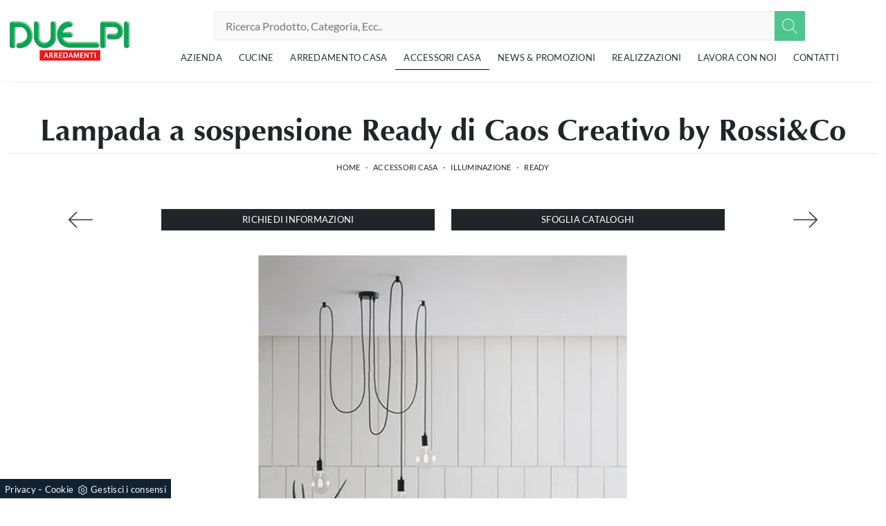

--- FILE ---
content_type: text/html; Charset=UTF-8
request_url: https://www.duepiarredamenti.it/accessori-casa/illuminazione/ready-caos-creativo-by-rossieco
body_size: 20625
content:
<!doctype HTML>
<html prefix="og: http://ogp.me/ns#" lang="it">
  <head>
    <meta charset="utf-8">
    <title>Lampada a sospensione Ready di Caos Creativo by Rossi&Co</title>
    <script type="application/ld+json">
{
 "@context": "http://schema.org",
 "@type": "BreadcrumbList",
 "itemListElement":
 [
  {
   "@type": "ListItem",
   "position": 1,
   "item":
   {
    "@id": "http://www.duepiarredamenti.it/accessori-casa",
    "name": "Accessori Casa"
    }
  },
  {
   "@type": "ListItem",
  "position": 2,
  "item":
   {
     "@id": "http://www.duepiarredamenti.it/accessori-casa/illuminazione",
     "name": "Illuminazione"
   }
  },
  {
   "@type": "ListItem",
  "position": 3,
  "item":
   {
     "@id": "http://www.duepiarredamenti.it/accessori-casa/illuminazione/ready-caos-creativo-by-rossieco",
     "name": "Ready"
   }
  }
 ]
}
</script>
    <meta name="description" content="Ecco la lampada moderna che fa per te! Il modello Ready è una tra le nostre lampade a sospensione di Caos Creativo by Rossi&Co.">
    <meta name="robots" content="index, follow">
    <meta name="viewport" content="width=device-width, initial-scale=1, shrink-to-fit=no">
    <link rel="canonical" href="https://www.duepiarredamenti.it/accessori-casa/illuminazione/ready-caos-creativo-by-rossieco">
    <meta property="og:title" content="Lampada a sospensione Ready di Caos Creativo by Rossi&Co">
    <meta property="og:type" content="website">
    <meta property="og:url" content="https://www.duepiarredamenti.it/accessori-casa/illuminazione/ready-caos-creativo-by-rossieco">
    <meta property="og:image" content="https://www.duepiarredamenti.it/img/400/accessori-casa-illuminazione-ready-caos-creativo-by-rossieco_Nit_1213926.webp">
    <meta property="og:description" content="Ecco la lampada moderna che fa per te! Il modello Ready è una tra le nostre lampade a sospensione di Caos Creativo by Rossi&Co.">

    <!-- INIZIO FAVICON E APPICON -->
    <link rel="apple-touch-icon" sizes="57x57" href="/400/imgs/favicon/apple-icon-57x57.png">
    <link rel="apple-touch-icon" sizes="60x60" href="/400/imgs/favicon/apple-icon-60x60.png">
    <link rel="apple-touch-icon" sizes="72x72" href="/400/imgs/favicon/apple-icon-72x72.png">
    <link rel="apple-touch-icon" sizes="76x76" href="/400/imgs/favicon/apple-icon-76x76.png">
    <link rel="apple-touch-icon" sizes="114x114" href="/400/imgs/favicon/apple-icon-114x114.png">
    <link rel="apple-touch-icon" sizes="120x120" href="/400/imgs/favicon/apple-icon-120x120.png">
    <link rel="apple-touch-icon" sizes="144x144" href="/400/imgs/favicon/apple-icon-144x144.png">
    <link rel="apple-touch-icon" sizes="152x152" href="/400/imgs/favicon/apple-icon-152x152.png">
    <link rel="apple-touch-icon" sizes="180x180" href="/400/imgs/favicon/apple-icon-180x180.png">
    <link rel="icon" type="image/png" sizes="192x192"  href="/400/imgs/favicon/android-icon-192x192.png">
    <link rel="icon" type="image/png" sizes="32x32" href="/400/imgs/favicon/favicon-32x32.png">
    <link rel="icon" type="image/png" sizes="96x96" href="/400/imgs/favicon/favicon-96x96.png">
    <link rel="icon" type="image/png" sizes="16x16" href="/400/imgs/favicon/favicon-16x16.png">
    <link rel="manifest" href="/400/imgs/favicon/manifest.json">
    <meta name="msapplication-TileColor" content="#ffffff">
    <meta name="msapplication-TileImage" content="/400/imgs/favicon/ms-icon-144x144.png">
    <meta name="theme-color" content="#ffffff">
    <!-- FINE FAVICON E APPICON -->
    
    <link rel="stylesheet" href="/@/js-css/css/b5/bootstrap.min.css">
    <link rel="stylesheet" href="/@/js-css/css/swiper.min.css">
    <link rel="preload" as="style" href="/@/js-css/css/b5/bootstrap.min.css">
    <link rel="preload" as="style" href="/@/js-css/css/swiper.min.css">

    <style>@font-face {   font-family: "Montserrat";   src: url("/@/fonts/optima/optima-bold.eot?#iefix") format("embedded-opentype"), url("/@/fonts/optima/optima-bold.woff") format("woff"), url("/@/fonts/optima/optima-bold.ttf") format("truetype");   font-style: normal;   font-weight: 600;   font-display: swap; } @font-face {   font-family: "Montserrat";   src: url("/@/fonts/optima/optima-bold.eot?#iefix") format("embedded-opentype"), url("/@/fonts/optima/optima-bold.woff") format("woff"), url("/@/fonts/optima/optima-bold.ttf") format("truetype");   font-style: normal;   font-weight: 700;   font-display: swap; } @font-face {   font-family: "Lato";   src: url("/@/fonts/lato/lato-light.ttf") format("truetype");   font-style: normal;   font-weight: 300;   font-display: swap; } @font-face {   font-family: "Lato";   src: url("/@/fonts/lato/lato-regular.ttf") format("truetype");   font-style: normal;   font-weight: 400;   font-display: swap; } @font-face {   font-family: "Lato";   src: url("/@/fonts/lato/lato-bold.ttf") format("truetype");   font-style: normal;   font-weight: 700;   font-display: swap; }  html, body {   width: 100%;   /* height: 100%; */   font-family: 'Lato', sans-serif;   font-weight: 400;   letter-spacing: .25px;   font-size: 16px; }  body {   max-width: 1920px;   margin: 0px auto; } .col-sm-6, .col-md-4 {position:relative; overflow:hidden;} .btn.btn-block.btn-dark {position: absolute; bottom: 0; right: 12px; background-color: #02aa55; transition: all .3s linear;} .btn.btn-block.btn-dark:hover {background-color: #1c1f23 !important; right: 12px !important;}  .navbar-light .navbar-toggler {   border: 0;   border-radius: 0; } h1,h2,h3,h4,h5{    font-family: 'Montserrat', sans-serif;   font-weight: 700; } /*h1, .h1 {font-size:3.5rem;line-height:3.75rem;} h2, .h2 {font-size:2.25rem;line-height:2.75rem;} h3, .h3 {font-size:2rem;line-height:2.5rem;} h4, .h4 {font-size:1.5rem;line-height:2rem;} h5, .h5 {font-size:1rem;line-height:1.5rem;}*/  @media (min-width: 320px) {     h1, .h1 {font-size:1.75rem!important;line-height:2rem!important;}   h2, .h2 {font-size:1.25rem;line-height:1.5rem;}   h3, .h3 {font-size:1rem;line-height:1.25rem;}   h4, .h4 {font-size:.9rem;line-height:1.1rem;}   h5, .h5 {font-size:.75rem;line-height:1rem;} } /* Medium devices (tablets, 768px and up) The navbar toggle appears at this breakpoint */ @media (min-width: 768px) {     h1, .h1 {font-size:2.25rem!important;line-height:2.5rem!important;}   h2, .h2 {font-size:1.75rem;line-height:2rem;}   h3, .h3 {font-size:1.5rem;line-height:1.75rem;}   h4, .h4 {font-size:1.25rem;line-height:1.5rem;}   h5, .h5 {font-size:1rem;line-height:1.25rem;} } @media (min-width: 992px) {       h1, .h1 {font-size:2.75rem!important;line-height:3rem!important;}   h2, .h2 {font-size:2rem;line-height:2.25rem;}   h3, .h3 {font-size:1.75rem;line-height:2rem;}   h4, .h4 {font-size:1.5rem;line-height:1.75rem;}   h5, .h5 {font-size:1rem;line-height:1.25rem;} } /* Large devices (desktops, 992px and up) */ @media (min-width: 1600px) {    h1, .h1 {font-size:3rem!important;line-height:3.25rem!important;}   h2, .h2 {font-size:2rem;line-height:2.25rem;}   h3, .h3 {font-size:1.75rem;line-height:2rem;}   h4, .h4 {font-size:1.5rem;line-height:1.75rem;}   h5, .h5 {font-size:1.25rem;line-height:1.5rem;} } .navbar-brand{padding:0;}  p {   color: #293133;   font-weight: 300; }  p a, a {   color: #000;   text-decoration: none; }  .btn {   border-radius: 0;   border: 0;   font-size: 13px;   text-transform: uppercase; }  .bg-light {   background-color: #f5f5f5 !important; }  .nav-logo img {   max-width: 120px; }  .navbar-nav li {   text-align: center; }  @media screen and (min-width: 768px) {   .navbar-nav li {     text-align: left;   } }  .navbar-nav li a {   padding: 10px;   border-bottom: 1px solid rgba(0, 0, 0, 0.15);   display: block;   color: #293133 !important;   font-size: 13px;   text-decoration: none;   text-transform: uppercase; }  @media screen and (min-width: 768px) {   .navbar-nav li a {     padding: 7px 10px;     text-align: left;     border-bottom: 1px solid transparent;   } }  @media screen and (max-width: 768px) {   .navbar-nav li a {     font-weight: 600;     text-align:left;   }   .navbar-nav li .dropdown-menu a {     font-weight: 500;     text-align:left;     padding-left:30px;   }  }  .navbar-nav li.menu_attivo .nav-link, .navbar-nav li .nav-link:hover {   border-bottom: 1px solid #000; }  .navbar-nav li :hover .nav-link {   color: #ddd !important; }  @media screen and (min-width: 768px) {   .navbar-nav li :hover .nav-link {     background-color: #222;     color: #fff;   } }  .dropdown .dropdown-menu {   display: none; }  .dropdown-toggle::after {   display: none; }  .dropdown:hover .dropdown-menu {   display: block; } .dropdown-menu{ border-radius: 0px; margin-top: -1px; } .navbar-nav .dropdown-menu{  padding: 0px;  }  /* .dropdown-menu { position: absolute !important; top: 90%; padding: 0 0; left: 50%; -webkit-transform: translateX(-50%); transform: translateX(-50%); border-radius: 0; width: 100%; min-width: 220px; border: 0px solid rgba(0, 0, 0, 0.15) !important; }  .dropdown-menu a { padding: 5px 10px !important; display: block; text-align: center !important; border-bottom: 1px solid rgba(0, 0, 0, 0.15) !important; }  .dropdown-menu a:last-child { border-bottom: 0; } */ .navbar-right_tag {   list-style: none;   margin: 0;   padding: 0; }  @media screen and (min-width: 768px) {   .navbar-right_tag {     -webkit-box-orient: horizontal;     -webkit-box-direction: normal;     -ms-flex-direction: row;     flex-direction: row;     display: -webkit-inline-box;     display: -ms-inline-flexbox;     display: inline-flex;   } }  .navbar-right_tag li {   display: block;   padding-left: 0;   padding-right: 15px;   position: relative; }  .navbar-right_tag li span {   display: block;   color: #293133;   font-size: 13px;   text-decoration: none;   text-transform: uppercase;   padding: 10px;   cursor: pointer;   cursor: hand; }  .navbar-right_tag li.dropdown_tag {   border: 1px solid #222;   padding: 10px;   text-align: center;   margin-bottom: 15px; }  @media screen and (min-width: 768px) {   .navbar-right_tag li.dropdown_tag {     padding: 0px;     text-align: left;     margin-bottom: 0;     border: 0;     border-bottom: 1px solid #222;     margin-right: 15px;   } }  .navbar-right_tag li.dropdown_tag:hover {   background-color: #222; }  .navbar-right_tag li.dropdown_tag:hover span {   color: #fff; }  .navbar-right_tag li .dropdown-menu_tag {   position: absolute;   top: 100%;   left: 50%;   -webkit-transform: translateX(-50%);   transform: translateX(-50%);   list-style: none;   margin: 0px;   padding: 0px;   display: none;   z-index: 999;   width: 100%;   min-width: 200px;   border-top: 1px solid #222; }  .navbar-right_tag li .dropdown-menu_tag li {   border: 1px solid #222;   margin-right: 0px;   padding-right: 0; }  @media screen and (min-width: 768px) {   .navbar-right_tag li .dropdown-menu_tag li {     border: 0;     border-bottom: 1px solid #222;     margin-right: 0px;     padding-right: 0;   } }  .navbar-right_tag li .dropdown-menu_tag li a {   background-color: #efefef;   padding: 5px 10px;   text-align: center; }  .navbar-right_tag li .dropdown-menu_tag li a.tag_attivo {   color: #fff !important;   background-color: #010101; }  .navbar-right_tag li:hover ul {   display: block; }  .page_nav {   display: -ms-flexbox;   display: -webkit-box;   display: flex;   padding-left: 0;   list-style: none;   border-radius: .25rem;   -ms-flex-pack: end !important;   -webkit-box-pack: end !important;   justify-content: flex-end !important; }  .page_nav li a {   position: relative;   display: inline-block;   background-color: #fff;   padding: 5px 10px;   text-align: center;   color: #222;   border: 1px solid rgba(0, 0, 0, 0.15);   font-size: 13px;   text-decoration: none;   margin-right: 5px; }  .page_nav li a.pag_attivo {   color: #fff;   background-color: #222;   border-color: #222 !important; }  .tag-dinamico .dropdown-menu_tag {   list-style: none;   -ms-flex-wrap: wrap;   flex-wrap: wrap;   margin: 0;   padding: 0;   -webkit-box-orient: horizontal;   -webkit-box-direction: normal;   -ms-flex-direction: row;   flex-direction: row;   display: -webkit-inline-box;   display: -ms-inline-flexbox;   display: inline-flex;   vertical-align: middle;   -ms-flex-align: center !important;   -webkit-box-align: center !important;   align-items: center !important;   -ms-flex-pack: center !important;   -webkit-box-pack: center !important;   justify-content: center !important;   margin-bottom: 15px;   padding-left: 0 !important;   padding-right: 0 !important;   border: 0;   border-bottom: solid 1px rgba(255, 255, 255, 0.5);   color: #bbbcba; }  .tag-dinamico .dropdown-menu_tag li {   margin-left: 0px;   margin-right: 0px;   margin-bottom: 15px; }  @media screen and (min-width: 768px) {   .tag-dinamico .dropdown-menu_tag li {     margin-left: 15px;     margin-right: 15px;   } }  .tag-dinamico .dropdown-menu_tag li a {   background-color: #010101;   border: 0px;   color: #fff !important;   font-size: 13px;   padding: 10px 10px;   display: block;   font-weight: 600;   text-transform: uppercase;   text-align: center;   text-decoration: none; }  .tag-dinamico .dropdown-menu_tag li a.tag_attivo {   color: #010101;   background-color: #fff; }  .container {   max-width: 1320px; }  .swiper-home {   position: relative;   width: 100%; }  .swiper-home .swiper-slide {   height: calc(100vh - 126px);   max-height: 1080px; }  .swiper-home .swiper-slide figure {   width: 100%;   height: 100%;   position: relative;   overflow: hidden; }  .swiper-home .swiper-slide figure img {   position: absolute;   left: 50%;   top: 50%;   -webkit-transform: translate(-50%, -50%);   transform: translate(-50%, -50%);   width: 100%;   height: 100%;   -o-object-fit: cover;   object-fit: cover; }  .swiper-home .swiper-slide .container {   position: absolute;   left: 50%;   bottom: 100px;   -webkit-transform: translateX(-50%);   transform: translateX(-50%);   color: #fff; }  .swiper-home .swiper-slide .container::after {   position: absolute;   left: 0px;   bottom: 0px;   width: 1px;   height: 100%;   background-color: #fff;   content: ""; }  .swiper-home .swiper-slide .container h1 {   color: #fff;   font-size: 3vw;   text-transform: none;   font-weight: 500;   margin-bottom: 0px;   line-height: 1;   padding: 0px 20px; }  @media screen and (min-width: 768px) {   .swiper-home .swiper-slide .container h1 {     padding: 0px 20px;   } }  @media screen and (min-width: 1600px) {   .swiper-home .swiper-slide .container h1 {     font-size: 50px;     padding: 0px 0px;   } }  .swiper-home .swiper-slide .container p {   color: rgba(255, 255, 255, 0.8);   font-size: 2vw;   padding: 0px 20px; }  @media screen and (min-width: 768px) {   .swiper-home .swiper-slide .container p {     padding: 0px 20px;   } }  @media screen and (min-width: 1600px) {   .swiper-home .swiper-slide .container p {     font-size: 13px;     padding: 0px 0px;   } }  .swiper-home .container-pag {   position: absolute;   width: calc(100% - 95px);   max-width: 1300px;   padding: 0px;   margin: 0px;   z-index: 2;   bottom: 50px;   left: 50%;   -webkit-transform: translateX(-50%);   transform: translateX(-50%); }  .swiper-home .container-pag .swiper-pagination {   bottom: 10%;   height: 10px;   right: 0px;   text-align: right; }  .swiper-home .container-pag .swiper-pagination .swiper-pagination-bullet {   margin: 0px 10px 0px 0px !important;   width: 10px;   height: 10px;   border-radius: 0px;   background: #fff;   opacity: 0.6;   -webkit-transition: all 0.3s ease-in-out;   transition: all 0.3s ease-in-out; }  .swiper-home .container-pag .swiper-pagination .swiper-pagination-bullet-active {   opacity: 1; }  .breadcrumb {   background-color: transparent;   padding: .75rem 1rem;   font-size: 12px;   font-weight:400;   display: block;   text-align:center; } .breadcrumb a {display: inline-block;}  @media screen and (min-width: 768px) {   .breadcrumb {     font-size: 11px;   } } @media screen and (max-width: 768px) {   .breadcrumb {     text-align:center;   } }  .breadcrumb span {   color: #000; }  .breadcrumb a {   text-transform: uppercase;   text-decoration: none;   padding-left: 5px;   margin-right: 5px;   color: #222; }  .breadcrumb a:hover {   color: #222; }  figure {   position: relative;   display: block;   overflow: hidden;   margin-bottom: 0px; }  figure figcaption {   position: absolute;   width: 100%;   background: transparent;   text-align: center;   top: 50%;   -webkit-transform: translateY(-50%);   transform: translateY(-50%);   text-transform: uppercase;   font-size: 20px;   font-weight: 500;   left: 0px;   bottom: auto;   padding: 0px 50px;   line-height: 4rem;   z-index: 2;   color: #fff; }  @media screen and (min-width: 768px) {   figure figcaption {     font-size: 30px;     padding: 0px 0px;   } }  figure figcaption h6 {   opacity: 0;   -webkit-transition: all 3s ease-out;   transition: all 3s ease-out; }  figure img {   -webkit-transform: scale(1.03);   transform: scale(1.03);   -webkit-transition: all 3s ease-out;   transition: all 3s ease-out; }  figure:hover img {   -webkit-transform: scale(1.1);   transform: scale(1.1); }  figure:hover h6 {   opacity: 1; }  figure:after {   content: "";   position: absolute;   left: 0px;   top: 0px;   width: 100%;   height: 100%;   background: rgba(41, 49, 51, 0.1);   pointer-events: none;   -webkit-transition: all 0.6s ease-in-out;   transition: all 0.6s ease-in-out;   z-index: 0; }  figure:hover:after {   background: rgba(41, 49, 51, 0.6); } figure.catalogo:after {   background: none; }  .px-100 {   padding: 0px 15px; }  @media screen and (min-width: 768px) {   .px-100 {     padding: 0px 20px;   } }  @media screen and (min-width: 1600px) {   .px-100 {     padding: 0px 100px;   } }  p {   margin-bottom: 0; } /* .container-partner {   overflow: hidden;   position: relative; }  .content-partner {   position: relative; }  .content-partner .swiper-container {   overflow: visible;   width: 100%; }  .content-partner .swiper-container .swiper-slide {   width: 200px !important; }  .apri-menu {   min-height: 110px; }  .apri-menu a {   display: block;   min-width: 60px;   line-height: 90px;   text-align: center; }  .apri-menu img {   text-align: center;   display: inline-block;   vertical-align: middle;   max-height: 85px;   max-width: 90%;   -webkit-filter: grayscale(100%);   filter: grayscale(100%); }  .apri-menu .menu-partner {   position: absolute;   z-index: 14;   background: #f1f2f3;   top: 0;   left: 50%;   -webkit-transform: translate(-50%);   transform: translate(-50%);   display: none;   padding: 10px;   width: 100%; }  .apri-menu .menu-partner li {   list-style: none;   color: rgba(0, 0, 0, 0.5);   -webkit-transition: 0.3s linear;   transition: 0.3s linear;   padding-top: 5px;   padding-bottom: 5px;   border-bottom: solid 1px #eee; }  .apri-menu .menu-partner li a {   line-height: normal;   color: rgba(0, 0, 0, 0.5); }  .apri-menu:hover .menu-partner {   display: block; } */ .prec-suc {  /* position: absolute;   top: 50%;   -webkit-transform: translateY(-50%);   transform: translateY(-50%);*/   width: 25px;   /*left: 0px;*/   height: auto; }  @media screen and (min-width: 768px) {   .prec-suc {     width: 35px;     /*left: 35px;*/   } }  .prec-suc.prec-suc1 {    /*left: unset;  right: 0px;*/ }  @media screen and (min-width: 768px) {   .prec-suc.prec-suc1 {     /*right: 35px;*/   } }  footer {   /*background: url(/1042/imgs/bg-foot.webp) no-repeat center center;   background-size: cover;  */ } footer .container-fluid {   /*background: rgb(255,255,255);   background: linear-gradient(0deg, rgba(255,255,255,0.9) 50%, rgba(255,255,255,1) 100%); */ }  footer .container-fluid h3 {   font-size: 15px;   text-transform: uppercase;   font-weight: 700;   line-height: 2rem;   color: #757575;  }  footer .container-fluid p {   font-size: 14px;   line-height: 21px;   font-weight: 400;   color: #757575;  }  footer .container-fluid a {   display: block;   text-decoration: none;   color: #757575;   font-size: 14px;   line-height: 21px;   font-weight: 400; }  footer .container-fluid a:hover {   color: #000; } .bg-gradient{   background: rgb(235,235,235);   background: linear-gradient(0deg, rgba(235,235,235,1) 0%, rgba(255,255,255,1) 49%, rgba(235,235,235,1) 100%);  } .form-control {   border: 0;   border-radius: 0;   border-bottom: 1px solid rgba(0, 0, 0, 0.5);   background-color: transparent; }  .form-control:focus {   color: #495057;   background-color: transparent;   border-bottom: 1px solid black;   outline: 0;   -webkit-box-shadow: none;   box-shadow: none; }  .form-control::-webkit-input-placeholder {   /* Chrome/Opera/Safari */   color: rgba(0, 0, 0, 0.5);   text-transform: uppercase;   font-size: 10px; }  .form-control::-moz-placeholder {   /* Firefox 19+ */   color: rgba(0, 0, 0, 0.5);   text-transform: uppercase;   font-size: 10px; }  .form-control :-ms-input-placeholder {   /* IE 10+ */   color: rgba(0, 0, 0, 0.5);   text-transform: uppercase;   font-size: 10px; }  .form-control:-moz-placeholder {   /* Firefox 18- */   color: rgba(0, 0, 0, 0.5);   text-transform: uppercase;   font-size: 10px; }  select.form-control {   color: rgba(0, 0, 0, 0.5);   text-transform: uppercase;   font-size: 10px;   min-height: 38px; } /* Icon 1 */ .animated-icon1, .animated-icon2, .animated-icon3 { width: 30px; height: 20px; position: relative; margin: 0px; -webkit-transform: rotate(0deg);-moz-transform: rotate(0deg);-o-transform: rotate(0deg);transform: rotate(0deg);-webkit-transition: .5s ease-in-out;-moz-transition: .5s ease-in-out;-o-transition: .5s ease-in-out;transition: .5s ease-in-out;cursor: pointer;} .animated-icon1 span, .animated-icon2 span, .animated-icon3 span {display: block;position: absolute;height: 3px;width: 100%;border-radius: 9px;opacity: 1;left: 0;-webkit-transform: rotate(0deg);-moz-transform: rotate(0deg);-o-transform: rotate(0deg);transform: rotate(0deg);-webkit-transition: .25s ease-in-out;-moz-transition: .25s ease-in-out;-o-transition: .25s ease-in-out;transition: .25s ease-in-out;} .animated-icon1 span {background: #293133;} .animated-icon1 span:nth-child(1) {top: 0px;} .animated-icon1 span:nth-child(2) {top: 10px;} .animated-icon1 span:nth-child(3) {top: 20px;} .animated-icon1.open span:nth-child(1) {top: 11px;-webkit-transform: rotate(135deg);-moz-transform: rotate(135deg);-o-transform: rotate(135deg);transform: rotate(135deg);} .animated-icon1.open span:nth-child(2) {opacity: 0;left: -60px;} .animated-icon1.open span:nth-child(3) {top: 11px;-webkit-transform: rotate(-135deg);-moz-transform: rotate(-135deg);-o-transform: rotate(-135deg);transform: rotate(-135deg);}  .go-top {  position: fixed;  right: 10px;  bottom: 10px;  color: #FFF !important;  background-color: #293133;  z-index: 999;  padding: 10px 16px;  display: block;} .go-top:hover {  color: #FFF !important;  background-color: #333!important;   }  /* MODULO PARTNER GRIGLIA / .line {border: solid 1px #f6f7f8; max-width: 1210px; margin: 0 auto; margin-top: 10px;} .partner{display: block; padding: 0;} .partner li{list-style: none; color: rgba(0,0,0,.5); transition: .3s linear; padding-top: 5px; padding-bottom: 5px; border-bottom: solid 1px #eee;} .partner li:hover{color: rgba(0,0,0,.9);} .partner-row {min-height: 150px;} .max-logo-partner {max-height: 90px;} .menu-partner {position: absolute; z-index: 14; background: #f1f2f3; top: 0; left: -15px; display: none; padding: 10px; width: 120%;} .apri-menu:hover .menu-partner{display: block!important;} .d-none-0 {display: none;} .apri-menu {border: solid 1px #eee; min-height: 110px;}  .apri-menu a{display: block; min-width: 60px; line-height: 90px; text-align: center;} .apri-menu img{text-align: center; display: inline-block !important; vertical-align: middle;} .partner a{line-height: normal;} /* FINE MODULO PARTNER GRIGLIA */   .navbar-expand-xl .navbar-nav .nav-link {   padding-right: .75rem;   padding-left: .75rem; }    /* RICERCA */  .cerca_navbar {   margin-top: 0px;  z-index: 100;  width: 855px;  } .cerca_navbar .fa-search {  line-height: 0;  padding: 12px 22px;  background-color: #4dc58c;  color: #fff;} #search-box {  width: calc(100% - 45px)!important;  border-radius: 0!important;  text-align: left!important;} #search-box2 {  width: calc(100% - 45px)!important;  border-radius: 0!important;  text-align: left!important;} .fa-search {background-image: url('/@/js-css/svg/search-w.svg'); background-repeat: no-repeat; background-position: center; background-size: 22px;} .fa-times {background-image: url('/@/js-css/svg/close-w.svg') !important;} .searchResult {top: 100%!important;}  @media(max-width: 991px){   .cerca_navbar {     margin-top: 0px!important;     width: 100%;   } } @media(max-width: 767px){   .swiper-home .swiper-slide {     height: calc(60vh - 126px);   }   .swiper-home .swiper-slide figure:after {     background: rgba(41, 49, 51, 0.1);   }   .swiper-home .swiper-slide h5{     display:none;   } }  .nav-link svg {width: 18px; height: 18px;}  .ricerchina {margin-top: -4px;} .risultatiDestra li a p { font-size: .9rem!important; font-style: normal!important; padding: .5rem .25rem!important;} .risultatiSinistra li a { font-size: 1rem!important; } /*.bg-gradient-2{   background: rgb(255,255,255);   background: linear-gradient(0deg, rgb(255, 255, 255) 0%, #4dc58c 200%);  }*/   ::-webkit-scrollbar-thumb:hover {   background: rgba(0,0,0,0.8)!important;  }  .hs-nav {box-shadow: 0 0 10px -8px #333; transition: top 0.3s; }  .btnh {border-radius: 4px; border: 0.5px solid gray; color: #222 !important; display: inline-block; margin: 0 0.25em; overflow: hidden; padding: 24px 38px 24px 16px; position: relative; text-decoration: none; line-height: 1; border-radius: 0;} .btnh .btn-content {font-weight: 300; font-size: 1em; line-height: 1.2; padding: 0 26px; position: relative; right: 0; transition: right 300ms ease; display: block; text-align: left;} .btnh .icon {border-left: 1px solid #eee; position: absolute; right: 0; text-align: center; top: 50%; transition: all 300ms ease; transform: translateY(-50%); width: 40px; height: 70%;} .btnh .icon i {position: relative; top: 75%; transform: translateY(-50%); font-size: 30px; display: block; width: 100%; height: 100%;} .fa-angle-right::before {content: ""; background: url('/@/js-css/svg/right-arrow.svg'); width: 25px; height: 25px; display: block; background-size: cover; background-position: center; background-repeat: no-repeat; margin: 0 auto;} .btnh:hover .btn-content {right: 100%;} .btnh:hover .icon {border-left: 0; font-size: 1.8em; width: 100%;}                 </style>
    <style></style>
    <style>@media(min-width: 1600px){  .risultatiDestra li {width: 33.33333%!important; max-width: 33.33333%!important;}}/* Inizio CSS Footer */.go-top {background: rgb(238,238,238); box-shadow: 1px 1.73px 12px 0 rgba(0,0,0,.14),1px 1.73px 3px 0 rgba(0,0,0,.12); transition: all 1s ease; bottom: 15px; right: 20px; display: none; position: fixed;padding: 10px 12px;text-align: center; z-index: 100;}.go-top:hover{background-color:#75787e!important;}.go-top svg {width: 20px; margin-top: -5px; height: 20px; transition: all .8s linear; fill: #75787e;}.go-top:hover svg {fill: #f8f8f8;}/* Fine CSS Footer*/.credit img{height:22px;padding-bottom:2px;}.credit p{color:black;display:inline;font-size:14px;}.credit{margin:auto;display:block;}.grecaptcha-badge {display: none!important;}.smallTerms {font-size: 13px!important;}</style>

  <script src="/@/essentials/gtm-library.js"></script>
<script src="/@/essentials/essential.js"></script>
<script src="/@/essentials/facebookv1.js"></script>

<!-- script head -->
<script>
function okEssentialGTM() {
  const gAdsContainer = '##_gtm_container##',
        gAdsInitUrl = '##_gtm_init_config_url##',
        gAdsEveryPageContainer = '',
        gAdsTksPageContainer = '';

  if (gAdsContainer && gAdsInitUrl) {
//    gtmInit(gAdsInitUrl, gAdsContainer);
    gtmEveryPageContainer && gtmEveryPage(gAdsEveryPageContainer);
    gtmTksPageContainer && gtmThankTouPage(gAdsTksPageContainer);
  }
}

function okEssentialFb() {
  const fbPixelCode = '',
        fbPixelUrl = '';

  if (fbPixelCode && fbPixelUrl) {
    pixel(fbPixelCode, fbPixelUrl);
  }

}

function allowADV() {}

function allowConfort() {}

function allowAnal() {
  okEssentialGTM();
  okEssentialFb();
}

window.addEventListener('DOMContentLoaded', function () {
  const cookiePrelude = getCookie("CookieConsent"),
    ifAdv = cookiePrelude ? cookiePrelude.includes("adv") : true,
    ifConfort = cookiePrelude ? cookiePrelude.includes("confort") : true,
    ifAnal = cookiePrelude ? cookiePrelude.includes("performance") : true;

  !ifAdv && allowADV();
  !ifConfort && allowConfort();
  !ifAnal && allowAnal();

  // overlay on contact form submit
  holdOnOnSubmit();
})
</script>
<!-- fine script head -->
</head>	
  <body id="back-top">
    <script src="/@/js-css/js/swiper.min.js"></script>

    <!-- header con logo -->
    <header class="hs-nav sticky-top bg-white px-0">
      <nav class="navbar navbar-expand-xl">
        <div class="container">
          <a class="navbar-brand" href="/"><img src="/400/imgs/logo.webp" width="177" height="60" alt="Due Pi Forniture D'Interni S.r.l."></a>

          <!-- Toggler/collapsibe Button -->
          <button class="navbar-toggler first-button" type="button" data-bs-toggle="collapse" data-bs-target="#collapsibleNavbar" aria-controls="collapsibleNavbar" aria-expanded="false" aria-label="Toggle navigation">            
            <div class="animated-icon1"><span></span><span></span><span></span></div>
          </button>

          <!-- Navbar links -->
          <div class="collapse navbar-collapse" id="collapsibleNavbar">
            <div class="row justify-content-center">
              <div class="col-xl-auto col-12 position-relative my-2">
                <style>
.searchResult::-webkit-scrollbar{width:5px}.searchResult::-webkit-scrollbar-track{box-shadow:inset 0 0 5px grey;border-radius:10px}.searchResult::-webkit-scrollbar-thumb{background:#999;border-radius:10px}.searchResult::-webkit-scrollbar-thumb:hover{background:#333}#search-box{width:calc(100% - 41px);padding:8px 15px;text-align:right;border:solid 1.5px #f2f2f2;outline:0!important;border-top-left-radius:20px;border-bottom-left-radius:20px;background-color:#f8f8f8}.cerca-menu{position:relative}.searchResult{position:relative;background-color:#fff;border-top:.1rem solid #eff1f3;text-transform:uppercase;overflow:auto;padding-bottom:1rem;padding:1rem;position:absolute;left:1rem;right:1rem;top:calc(100% - 5rem);-webkit-box-shadow:0 .2rem .75rem rgba(26,42,52,.25);box-shadow:0 .2rem .75rem rgba(26,42,52,.25);display:-webkit-box;display:-ms-flexbox;display:flex!important;-webkit-box-orient:horizontal;-webkit-box-direction:normal;-ms-flex-direction:row;flex-direction:row;height:calc(-6.6rem + 100vh);box-sizing:border-box;max-height:550px!important;z-index:10000!important;background-color:#fff!important}.risultatiSinistra{padding:0;display:-webkit-box;display:-ms-flexbox;display:flex;margin:0;-webkit-box-orient:vertical;-webkit-box-direction:normal;-ms-flex-direction:column;flex-direction:column;-webkit-box-flex:1;-ms-flex-positive:1;flex-grow:1;min-width:30%;box-sizing:border-box;overflow-y:scroll}.risultatiDestra{padding:0;display:flex;margin:0;-webkit-box-orient:horizontal;-webkit-box-direction:normal;-ms-flex-direction:row;flex-direction:row;-ms-flex-wrap:wrap;flex-wrap:wrap;-webkit-box-flex:1;-ms-flex-positive:1;flex-grow:1;position:relative;margin-left:0;border-top:none;border-left:.1rem solid #eff1f3;padding-left:1rem;margin-left:1rem;padding-top:0;box-sizing:border-box;overflow-y:scroll}.risultatiDestra li,.risultatiSinistra li{list-style:none;box-sizing:border-box}.risultatiSinistra li a{background-color:transparent;outline-offset:.1rem;color:inherit;text-decoration:none;font-weight:700;display:block;font-size:1.2rem;color:#a5adb8;padding:1rem 3rem 1rem .5rem;-webkit-transition:all 250ms ease;-o-transition:all 250ms ease;transition:all 250ms ease;box-sizing:border-box}.risultatiSinistra li a:hover{color:#62707f;background-color:#eff1f3}.risultatiDestra li{padding:1rem;border-right:.1rem solid #eff1f3;border-bottom:.1rem solid #eff1f3;-webkit-box-flex:1;-ms-flex-positive:1;flex-grow:1;width:25%;max-width:25%}.risultatiDestra li a{background-color:transparent;outline-offset:.1rem;color:inherit;text-decoration:none;box-sizing:border-box}.risultatiDestra li a:hover{color:#007dbc}.risultatiDestra li a img{width:100%;box-sizing:border-box}.risultatiDestra li a p{display:block;text-align:center;width:100%;font-style:italic;padding:1.5rem;font-size:1.1rem;line-height:1.2;box-sizing:border-box}@media(max-width:1599px){.risultatiDestra li{width:33.33333%;max-width:33.33333%}}@media(max-width:1220px){.searchResult{top:calc(100% - 10rem)}}@media(max-width:1199px){.risultatiSinistra{display: none!important;}.risultatiDestra{min-width:100%}.searchResult{display:block!important}.risultatiDestra{border:none!important;padding:0!important;margin:0!important}}@media(max-width:991px){.risultatiDestra li{width:50%;max-width:50%}.risultatiDestra li a p{font-size:.9rem;padding:.5rem}.risultatiSinistra li a{font-size:14px}.risultatiDestra li a p{font-size:13px}}@media(max-width:767px){.searchResult{top:calc(100%)}}.searchResult:empty{display:none!important}
</style>
<script async defer src="/@/ajax.js"></script>
<script>
var loader = setInterval(function () {
    if (document.readyState !== "complete") return;
    clearInterval(loader);
	var timeOut;
    const ricercona = document.querySelector('input[id="search-box"]');
    ricercona.addEventListener('input', function () {
      document.querySelector(".cerca_navbar .fa-search").classList.add("fa-times");
      document.querySelector(".cerca_navbar .fa-search").setAttribute("onclick", "ripristino();");
      if (document.querySelector('input[id="search-box"]').value.length === 0) {
        document.querySelector(".fa-times").setAttribute("onclick", "");
        document.querySelector(".fa-times").classList.remove("fa-times");
        document.querySelector(".searchResult").setAttribute("style", "display: none!important");
      } else if (document.querySelector('input[id="search-box"]').value.length > 2 ){
		  if(timeOut) {
			  clearTimeout(timeOut);
			  timeOut = null;
		  }
		  timeOut = setTimeout(function (){
			  var risposta = ajaxhttp("GET", "/core/elastic_cerca.asp?lingua=it&keyword=" + document.querySelector('input[id="search-box"]').value);
			  if (risposta.length === 0 ){
			  }else{
				  if(window.innerWidth < 1200) document.querySelector(".searchResult").setAttribute("style", "display: block!important");
				  else document.querySelector(".searchResult").setAttribute("style", "display: flex!important");
				  document.querySelector(".searchResult").innerHTML = risposta;
			  }
		  }, 500);
	  }
	});
  }, 300);
function ripristino() {
	document.querySelector('input[id="search-box"]').value = '';
	document.querySelector(".fa-times").setAttribute("onclick", "");
	document.querySelector(".fa-times").classList.remove("fa-times");
	document.querySelector('.searchResult').setAttribute("style", "display: none!important");
};
</script>

<div class="cerca_navbar">
  <input type="text" id="search-box" placeholder="Ricerca Prodotto, Categoria, Ecc.." autocomplete="off" /><i class="fa fa-search" aria-hidden="true"></i>
  <div class="searchResult"></div>
</div>

              </div>
              <div class="col-xl-auto col-12 mb-2">
                <ul class="navbar-nav"><li class="nav-item dropdown"><a href="/azienda" title="Azienda" class="nav-link dropdown-toggle" id="navbarDropdownMenuLink" aria-haspopup="true" aria-expanded="false">Azienda</a>
<div class="dropdown-menu" aria-labelledby="navbarDropdownMenuLink">
<a class="dropdown-item" href="/azienda/servizi" title="I nostri Servizi">Servizi</a>
<a class="dropdown-item" href="/#partner" title="I nostri partner">I nostri Partner</a>
<a class="dropdown-item" href="/cataloghi" title="Cataloghi">Cataloghi</a>
</div>
</li><li class="nav-item dropdown"><a href="/cucine" title="Cucine" class="nav-link dropdown-toggle" id="navbarDropdownMenuLink" aria-haspopup="true" aria-expanded="false">Cucine</a>    <div class="dropdown-menu" aria-labelledby="navbarDropdownMenuLink"><a  rel="nofollow" class="dropdown-item" href="/cucine/cucine-moderne" title="Cucine Moderne">Cucine Moderne</a> <a  rel="nofollow" class="dropdown-item" href="/cucine/cucine-classiche" title="Cucine Classiche">Cucine Classiche</a> <a  rel="nofollow" class="dropdown-item" href="/cucine/cucine-su-misura" title="Cucine su misura">Cucine su misura</a> <a  rel="nofollow" class="dropdown-item" href="/cucine/cucine-in-muratura" title="Cucine in Muratura">Cucine in Muratura</a> </div></li><li class="nav-item dropdown"><a href="/arredamento-casa" title="Arredamento Casa" class="nav-link dropdown-toggle" id="navbarDropdownMenuLink" aria-haspopup="true" aria-expanded="false">Arredamento Casa</a>    <div class="dropdown-menu" aria-labelledby="navbarDropdownMenuLink"><a  rel="nofollow" class="dropdown-item" href="/arredamento-casa/librerie" title="Librerie">Librerie</a> <a  rel="nofollow" class="dropdown-item" href="/arredamento-casa/pareti-attrezzate" title="Pareti Attrezzate">Pareti Attrezzate</a> <a  rel="nofollow" class="dropdown-item" href="/arredamento-casa/madie" title="Madie">Madie</a> <a  rel="nofollow" class="dropdown-item" href="/arredamento-casa/salotti" title="Salotti">Salotti</a> <a  rel="nofollow" class="dropdown-item" href="/arredamento-casa/poltroncine" title="Poltroncine">Poltroncine</a> <a  rel="nofollow" class="dropdown-item" href="/arredamento-casa/pensili" title="Pensili">Pensili</a> <a  rel="nofollow" class="dropdown-item" href="/arredamento-casa/mobili-porta-tv" title="Mobili Porta Tv">Mobili Porta Tv</a> <a  rel="nofollow" class="dropdown-item" href="/arredamento-casa/mobili-ingresso" title="Mobili ingresso">Mobili ingresso</a> <a  rel="nofollow" class="dropdown-item" href="/arredamento-casa/tavoli" title="Tavoli">Tavoli</a> <a  rel="nofollow" class="dropdown-item" href="/arredamento-casa/sedie" title="Sedie">Sedie</a> <a  rel="nofollow" class="dropdown-item" href="/arredamento-casa/letti" title="Letti">Letti</a> <a  rel="nofollow" class="dropdown-item" href="/arredamento-casa/letti-singoli" title="Letti singoli">Letti singoli</a> <a  rel="nofollow" class="dropdown-item" href="/arredamento-casa/comodini" title="Comodini">Comodini</a> <a  rel="nofollow" class="dropdown-item" href="/arredamento-casa/poltrone-relax" title="Poltrone relax">Poltrone relax</a> <a  rel="nofollow" class="dropdown-item" href="/arredamento-casa/armadi" title="Armadi">Armadi</a> <a  rel="nofollow" class="dropdown-item" href="/arredamento-casa/camerette" title="Camerette">Camerette</a> <a  rel="nofollow" class="dropdown-item" href="/arredamento-casa/arredo-bagno" title="Arredo Bagno">Arredo Bagno</a> </div></li><li class="nav-item dropdown menu_attivo" ><a href="/accessori-casa" title="Accessori Casa" class="nav-link dropdown-toggle" id="navbarDropdownMenuLink" aria-haspopup="true" aria-expanded="false">Accessori Casa</a>    <div class="dropdown-menu" aria-labelledby="navbarDropdownMenuLink"><a  class="dropdown-item attivo_sez" href="/accessori-casa/illuminazione" title="Illuminazione">Illuminazione</a> <a   class="dropdown-item" href="/accessori-casa/complementi" title="Complementi">Complementi</a> <a   class="dropdown-item" href="/accessori-casa/materassi" title="Materassi">Materassi</a> <a   class="dropdown-item" href="/accessori-casa/carta-da-parati" title="Carta da parati">Carta da parati</a> <a   class="dropdown-item" href="/accessori-casa/reti-letto" title="Reti letto">Reti letto</a> <a   class="dropdown-item" href="/accessori-casa/guanciali" title="Guanciali">Guanciali</a> </div></li><li class="nav-item">
  <a href="/azienda/promozioni" title="News & Promozioni DuePi Arredamenti" class="nav-link">News & Promozioni</a>
</li>
<li class="nav-item">
  <a href="/azienda/realizzazioni" title="Realizzazioni DuePi Arredamenti" class="nav-link">Realizzazioni</a>
</li>
<li class="nav-item">
  <a href="/azienda/lavora-con-noi" title="Lavora con noi" class="nav-link">Lavora con noi</a>
</li>
<li class="nav-item">
  <a href="/azienda/contatti" title="Contatti" class="nav-link">Contatti</a>
</li></ul>
              </div>
            </div>
          </div>
        </div>
      </nav>  
    </header>

<div class="container-fluid pt-5 pb-3 bg-gradient-2">
  <div class="container">
    <div class="row border-bottom">
      <div class="col-12">
        <h1 class="text-center">Lampada a sospensione Ready di Caos Creativo by Rossi&Co</h1>
      </div>
    </div>
    <div class="row">
      <div class="col-12">
        <p class="breadcrumb justify-content-center px-0"><a href="http://www.duepiarredamenti.it#[link_home]#" title="duepi">Home</a> - <span ><a href="http://www.duepiarredamenti.it/accessori-casa"  title="Accessori Casa">Accessori Casa</a> - <span  ><a href="http://www.duepiarredamenti.it/accessori-casa/illuminazione"  title="Illuminazione">Illuminazione</a> <span class="figlio1" > - <a href="http://www.duepiarredamenti.it/accessori-casa/illuminazione/ready-caos-creativo-by-rossieco"  title="Ready">Ready</a></span></span></span></p>
      </div>
    </div>
  </div>
</div>

<div class="container-fluid pt-0 pb-5">
  <div class="container">
    <div class="row align-items-center mt-1 mb-3">
      <div class="col-2 text-left"><a href="/accessori-casa/illuminazione/breath-a-sospensione-tonin-casa" title="Breath a sospensione" rel="prev"><img src="/@/arrow-svg/left.svg" class="img-fluid d-block mx-auto prec-suc" alt="Precedente" width="35" height="35"></a></div>
      <div class="col text-center">
        <div class="row align-items-center">
          <div class="col-12 col-sm-6 text-center my-1"><a href="#form" class="btn d-block btn-dark" title="Richiedi Preventivo Lampada a sospensione Ready di Caos Creativo by Rossi&Co">Richiedi Informazioni</a> </div>
          <div class="col-12 col-sm-6 text-center my-1"><a href="#questo-no" class="btn d-block btn-dark" title="Sfoglia i Cataloghi Lampada a sospensione Ready di Caos Creativo by Rossi&Co">Sfoglia cataloghi</a> </div>
        </div>
      </div>
      <div class="col-2 text-right"><a href="/accessori-casa/illuminazione/pop-a-sospensione-stones" title="Pop a sospensione" rel="next"><img src="/@/arrow-svg/right.svg" class="img-fluid d-block mx-auto prec-suc prec-suc1" alt="Successivo" width="35" height="35"></a></div>
    </div>
  </div>
  <div class="container px-0">
    <div class="row py-3 post-info-button"> 
      <div class="col-12" style="order: 1;">
  <div class="row align-items-center">
    <div class="col-12 px-0 px-lg-3 dopo-qui">
      <div class="swiper-container sli-prod">
        <div class="swiper-wrapper">
          <div class="swiper-slide">
  <a href="/img/400/accessori-casa-illuminazione-ready-caos-creativo-by-rossieco_oit_1213926.webp" data-fslightbox="gallery" alt="Lampada a sospensione Ready di Caos Creativo by Rossi&Co">
    <img  itemprop="image" class="img-fluid d-block mx-auto" src="/img/400/accessori-casa-illuminazione-ready-caos-creativo-by-rossieco_nit_1213926.webp" alt="Lampada a sospensione Ready di Caos Creativo by Rossi&Co"     width="1320" height="743"  loading="lazy" /><link rel="preload" as="image" href="/img/400/accessori-casa-illuminazione-ready-caos-creativo-by-rossieco_nit_1213926.webp" />
  </a>
</div>
        </div>
      </div>
    </div>
    <div class="col-12 mt-4 testo-centro text-center">
      <div class="frame"></div>
      <h2 class="h2-prod">Lampada a sospensione Ready di Caos Creativo by Rossi&Co: scopri l'Illuminazione moderna Caos Creativo by Rossi&Co e potrai valorizzare i tuoi spazi</h2>
      <div class="prezzi"></div>
      <p class="text-justify">Non impone scelte di stile: Lampada a sospensione Ready di Caos Creativo by Rossi&Co in vetro si caratterizza per qualità di materiali e contenuto tecnologico. L'apparecchio in foto emana una luce piacevole e con le sue forme trova posto in locali dai molteplici contesti abitativi, esaltandone sempre il valore estetico al massimo. In negozio proponiamo le lampade di maggior efficienza sul mercato per rispondere a ogni necessità: le più esclusive proposte di qualità ti aspettano. Caos Creativo by Rossi&Co presenta molteplici lampade moderna a sospensione per interni in grado di connotare gli spazi con un certo stile, sempre in materiali di prima scelta. Il settore dell’Illuminazione ha un alfabeto specifico ma dialoga contemporaneamente con l'arredamento di casa, unendo le doti di funzionalità con quelle estetiche.</p>
    </div>
  </div>
</div> 
    </div>
  </div>
</div>

<div class="container-fluid">
  <div class="container px-0">
    <div class="row align-items-top">
      <div class="col-md-7 mb-5 order-2 order-md-1">
        <div class="row">
          <div class="col-12 bread px-5 mb-2 text-center">
            <h4>Prodotti Correlati</h4>
          </div>
        </div>
        <div class="row row-correlati">
          <div class="col-sm-6 col-md-6 mb-4">
  <a href="/accessori-casa/illuminazione/etoile">
    <figure>
      <img  itemprop="image" class="img-fluid d-block mx-auto" src="/img/400/accessori-casa-illuminazione-etoile_c3it_121368.webp" alt="Lampada a sospensione Étoile in vetro di Tonin Casa"     width="368" height="276"  loading="lazy" /><link rel="preload" as="image" href="/img/400/accessori-casa-illuminazione-etoile_c3it_121368.webp" />
      <figcaption>
        <h4>Lampadario Etoile</h4>
        <h6>Scopri di più</h6>
      </figcaption>
    </figure>
  </a>
</div>
<div class="col-sm-6 col-md-6 mb-4">
  <a href="/accessori-casa/illuminazione/miss-da-tavolo-le-fablier">
    <figure>
      <img  itemprop="image" class="img-fluid d-block mx-auto" src="/img/400/accessori-casa-illuminazione-miss-da-tavolo-le-fablier_c3it_1263926.webp" alt="Lampada Miss da tavolo con struttura cromata e stelo sagomato in pirex trasparente e paralume in tessuto giallo di Le Fablier"     width="368" height="276"  loading="lazy" /><link rel="preload" as="image" href="/img/400/accessori-casa-illuminazione-miss-da-tavolo-le-fablier_c3it_1263926.webp" />
      <figcaption>
        <h4>Miss da tavolo</h4>
        <h6>Scopri di più</h6>
      </figcaption>
    </figure>
  </a>
</div>
<div class="col-sm-6 col-md-6 mb-4">
  <a href="/accessori-casa/illuminazione/desk-ideal-lux">
    <figure>
      <img  itemprop="image" class="img-fluid d-block mx-auto" src="/img/400/accessori-casa-illuminazione-desk-ideal-lux_c3it_1139528.webp" alt="Lampada da parete Desk in alluminio verniciato Bianco di Ideal Lux"     width="368" height="276"  loading="lazy" /><link rel="preload" as="image" href="/img/400/accessori-casa-illuminazione-desk-ideal-lux_c3it_1139528.webp" />
      <figcaption>
        <h4>Desk</h4>
        <h6>Scopri di più</h6>
      </figcaption>
    </figure>
  </a>
</div>
<div class="col-sm-6 col-md-6 mb-4">
  <a href="/accessori-casa/illuminazione/ideal-lux-carta">
    <figure>
      <img  itemprop="image" class="img-fluid d-block mx-auto" src="/img/400/accessori-casa-illuminazione-ideal-lux-carta_c3it_1267124.webp" alt="Lampada a sospensione Carta con diffusore in policarbonato con rivestimento ad effetto carta di Ideal Lux"     width="368" height="276"  loading="lazy" /><link rel="preload" as="image" href="/img/400/accessori-casa-illuminazione-ideal-lux-carta_c3it_1267124.webp" />
      <figcaption>
        <h4>Carta</h4>
        <h6>Scopri di più</h6>
      </figcaption>
    </figure>
  </a>
</div>

        </div>
      </div>
      <div id="questo-cambia" class="col-md-5 mb-5 order-1 order-md-2">
        <div class="row">
          <div class="col-md-12 text-center pb-4 bord-form">
            <h4>Richiedi Informazioni</h4>
            <div class="col-12 mb-4"></div>
            <a id="form"></a>
<form id="myForm" action="#form" method="post" enctype="multipart/form-data">
  <div class="row">
    <div class="form-group col-md-12 no-prod">
      <div class="row">
        <div class="form-group mb-3 col-md-6">
          <input type="text" class="form-control" value="" name="name_utente" placeholder="Nome *" required>
        </div>
        <div class="form-group mb-3 col-md-6">
          <input type="text" class="form-control" value="" name="cognome_utente" placeholder="Cognome *" required>
        </div>
        <div class="form-group mb-3 col-md-12">
          <input type="email" class="form-control" value="" name="email_utente" placeholder="E-Mail *" required>
        </div>
        <div class="form-group mb-3 col-md-12">
          <input type="tel" class="form-control" value="" name="telefono_utente" placeholder="Telefono *" required>
        </div>
        <div class="form-group mb-3 col-md-12"> <select  name='codice_provincia'   id='codice_provincia' class="form-control" required> <option value=''>Provincia *</option><option value='1893'>Agrigento</option><option value='1894'>Alessandria</option><option value='1895'>Ancona</option><option value='1896'>Aosta</option><option value='1899'>Arezzo</option><option value='1897'>Ascoli Piceno</option><option value='1900'>Asti</option><option value='1901'>Avellino</option><option value='1902'>Bari</option><option value='1910'>Barletta-Andria-Trani</option><option value='1905'>Belluno</option><option value='1906'>Benevento</option><option value='1903'>Bergamo</option><option value='1904'>Biella</option><option value='1907'>Bologna</option><option value='1911'>Bolzano</option><option value='1909'>Brescia</option><option value='1908'>Brindisi</option><option value='1912'>Cagliari</option><option value='1917'>Caltanissetta</option><option value='1913'>Campobasso</option><option value='1916'>Carbonia-Iglesias</option><option value='1914'>Caserta</option><option value='1922'>Catania</option><option value='1923'>Catanzaro</option><option value='1915'>Chieti</option><option value='1919'>Como</option><option value='1921'>Cosenza</option><option value='1920'>Cremona</option><option value='1936'>Crotone</option><option value='1918'>Cuneo</option><option value='1924'>Enna</option><option value='1929'>Fermo</option><option value='1926'>Ferrara</option><option value='1928'>Firenze</option><option value='1927'>Foggia</option><option value='1925'>Forlì-Cesena</option><option value='1930'>Frosinone</option><option value='1931'>Genova</option><option value='1932'>Gorizia</option><option value='1933'>Grosseto</option><option value='1934'>Imperia</option><option value='1935'>Isernia</option><option value='1898'>L'Aquila</option><option value='1981'>La Spezia</option><option value='1941'>Latina</option><option value='1938'>Lecce</option><option value='1937'>Lecco</option><option value='1939'>Livorno</option><option value='1940'>Lodi</option><option value='1942'>Lucca</option><option value='1944'>Macerata</option><option value='1947'>Mantova</option><option value='1949'>Massa-Carrara</option><option value='1950'>Matera</option><option value='2000'>Medio Campidano</option><option value='1945'>Messina</option><option value='1946'>Milano</option><option value='1948'>Modena</option><option value='1943'>Monza e Brianza</option><option value='1951'>Napoli</option><option value='1952'>Novara</option><option value='1953'>Nuoro</option><option value='1954'>Ogliastra</option><option value='1956'>Olbia-Tempio</option><option value='1955'>Oristano</option><option value='1959'>Padova</option><option value='1957'>Palermo</option><option value='1965'>Parma</option><option value='1968'>Pavia</option><option value='1961'>Perugia</option><option value='1967'>Pesaro e Urbino</option><option value='1960'>Pescara</option><option value='1958'>Piacenza</option><option value='1962'>Pisa</option><option value='1966'>Pistoia</option><option value='1963'>Pordenone</option><option value='1969'>Potenza</option><option value='1964'>Prato</option><option value='1973'>Ragusa</option><option value='1970'>Ravenna</option><option value='1971'>Reggio Calabria</option><option value='1972'>Reggio Emilia</option><option value='1974'>Rieti</option><option value='1976'>Rimini</option><option value='1975'>Roma</option><option value='1977'>Rovigo</option><option value='1978'>Salerno</option><option value='1983'>Sassari</option><option value='1984'>Savona</option><option value='1979'>Siena</option><option value='1982'>Siracusa</option><option value='1980'>Sondrio</option><option value='1985'>Taranto</option><option value='1986'>Teramo</option><option value='1990'>Terni</option><option value='1988'>Torino</option><option value='1989'>Trapani</option><option value='1987'>Trento</option><option value='1992'>Treviso</option><option value='1991'>Trieste</option><option value='1993'>Udine</option><option value='1994'>Varese</option><option value='1997'>Venezia</option><option value='1995'>Verbano-Cusio-Ossola</option><option value='1996'>Vercelli</option><option value='1999'>Verona</option><option value='2002'>Vibo Valentia</option><option value='1998'>Vicenza</option><option value='2001'>Viterbo</option></select> </div>
        <div class="form-group mb-3 col-md-12">
          <input type="text" class="form-control" value="" name="city_utente" placeholder="Città *" required>
        </div>
      </div>
      <textarea rows="2" class="form-control" value="" name="message" placeholder="Messaggio *" required></textarea>
      <div class="form-check mt-3">
        <input class="form-check-input" type="checkbox" id="gridCheck" required>
        <label class="form-check-label smallTerms" for="gridCheck"> Acconsento all'informativa sulla <a href="/privacy" title="Privacy Policy" target="_blank">privacy</a> </label>
      </div>
      <div class="col-12 mt-3 p-2 bg-light">
        <label class="form-check-label"> Scrivere la parola "Lampade" al singolare </label>
      </div>
      <div class="col-12 mb-4 p-2 bg-light">
        <input name="risposta" type="text" value="" maxlength="50" placeholder="Rispondi alla domanda di sicurezza" class="form-control" required>
      </div>      
    </div>
    <div class="form-group col-12 text-center mt-2 simarg">
      <button class="btn btn-dark w-50 bottone-invia g-recaptcha" type="submit" id="btnSubmit">Invia</button>
    </div>
    <input type='hidden' name = 'nome_prodotto' value="Lampada a sospensione Ready di Caos Creativo by Rossi&Co"><input type='hidden' name = 'link_prodotto' value='/accessori-casa/illuminazione/ready-caos-creativo-by-rossieco'><input type='hidden' name = 'ritorno' value='/accessori-casa/illuminazione/ready-caos-creativo-by-rossieco'>
    <input name="sicurezza" type="hidden"  maxlength="50" value="10||abc1a6469b1be78224640763ced92c55e702ae7e7665bed2ca1fa51144cafdd1">
  </div>
</form> </div>
        </div>
      </div>
    </div>
  </div>
</div>

<div class="container-fluid py-3 px-0">
  <div class="container">
    <div class="row">
      <div class="col-12 bread text-center position-tag">
        <h4 class="my-3">Continua a navigare</h4>
        <ul class="nav navbar-nav navbar-right_tag">  <li class="dropdown_tag"><span class="dropdown-toggle" data-toggle="dropdown" role="button" aria-expanded="false">Marca</span><ul class="dropdown-menu_tag"><li><a class="tag_attivo" href="/illuminazione/caos-creativo-by-rossieco" title="Illuminazione Caos Creativo by Rossi&Co">Caos Creativo by Rossi&Co</a></li><li><a href="/illuminazione/egoitaliano" title="Illuminazione Egoitaliano">Egoitaliano</a></li><li><a href="/accessori-casa-illuminazione-ideal-lux" title="Illuminazione Ideal Lux">Ideal Lux</a></li><li><a href="/illuminazione/le-comfort" title="Illuminazione Le Comfort">Le Comfort</a></li><li><a href="/illuminazione/le-fablier" title="Illuminazione Le Fablier">Le Fablier</a></li><li><a href="/accessori-casa-illuminazione-stones" title="Illuminazione Stones">Stones</a></li><li><a href="/accessori-casa-illuminazione-tonin-casa" title="Illuminazione Tonin Casa">Tonin Casa</a></li></ul></li><li class="dropdown_tag"><span class="dropdown-toggle" data-toggle="dropdown" role="button" aria-expanded="false">Ambiente</span><ul class="dropdown-menu_tag"><li><a href="/accessori-casa-illuminazione-per-esterni" title="Illuminazione per esterni">per esterni</a></li><li><a class="tag_attivo" href="/accessori-casa-illuminazione-per-interni" title="Illuminazione per interni">per interni</a></li></ul></li><li class="dropdown_tag"><span class="dropdown-toggle" data-toggle="dropdown" role="button" aria-expanded="false">Materiale</span><ul class="dropdown-menu_tag"><li><a href="/illuminazione/in-carta" title="Illuminazione in carta">in carta</a></li><li><a href="/accessori-casa-illuminazione-in-ceramica" title="Illuminazione in ceramica">in ceramica</a></li><li><a href="/accessori-casa-illuminazione-in-legno" title="Illuminazione in legno">in legno</a></li><li><a href="/accessori-casa-illuminazione-in-metallo" title="Illuminazione in metallo">in metallo</a></li><li><a href="/illuminazione/in-plastica" title="Illuminazione in plastica">in plastica</a></li><li><a href="/accessori-casa-illuminazione-in-policarbonato" title="Illuminazione in policarbonato">in policarbonato</a></li><li><a href="/accessori-casa-illuminazione-in-tessuto" title="Illuminazione in tessuto">in tessuto</a></li><li><a class="tag_attivo" href="/accessori-casa-illuminazione-in-vetro" title="Illuminazione in vetro">in vetro</a></li></ul></li><li class="dropdown_tag"><span class="dropdown-toggle" data-toggle="dropdown" role="button" aria-expanded="false">Stile</span><ul class="dropdown-menu_tag"><li><a href="/accessori-casa-illuminazione-classica" title="Illuminazione classica">classica</a></li><li><a href="/accessori-casa-illuminazione-design" title="Illuminazione design">design</a></li><li><a class="tag_attivo" href="/accessori-casa-illuminazione-moderna" title="Illuminazione moderna">moderna</a></li></ul></li><li class="dropdown_tag"><span class="dropdown-toggle" data-toggle="dropdown" role="button" aria-expanded="false">Tipologia</span><ul class="dropdown-menu_tag"><li><a href="/illuminazione/a-soffitto" title="Illuminazione a soffitto">a soffitto</a></li><li><a class="tag_attivo" href="/accessori-casa-illuminazione-a-sospensione" title="Illuminazione a sospensione">a sospensione</a></li><li><a href="/illuminazione/da-esterni" title="Illuminazione da esterni">da esterni</a></li><li><a href="/accessori-casa-illuminazione-da-parete" title="Illuminazione da parete">da parete</a></li><li><a href="/accessori-casa-illuminazione-da-tavolo" title="Illuminazione da tavolo">da tavolo</a></li><li><a href="/accessori-casa-illuminazione-da-terra" title="Illuminazione da terra">da terra</a></li></ul></li><li class="dropdown_tag"><span class="dropdown-toggle" data-toggle="dropdown" role="button" aria-expanded="false">I più visti a :</span><ul class="dropdown-menu_tag"><li><a href="/illuminazione-corsico" title="Illuminazione Corsico">Corsico</a></li><li><a class="tag_attivo" href="/illuminazione-crema" title="Illuminazione Crema">Crema</a></li><li><a href="/illuminazione-lodi" title="Illuminazione Lodi">Lodi</a></li><li><a href="/illuminazione-melzo" title="Illuminazione Melzo">Melzo</a></li><li><a class="tag_attivo" href="/illuminazione-milano" title="Illuminazione Milano">Milano</a></li><li><a class="tag_attivo" href="/illuminazione-monza" title="Illuminazione Monza">Monza</a></li><li><a href="/illuminazione-pavia" title="Illuminazione Pavia">Pavia</a></li><li><a class="tag_attivo" href="/illuminazione-rozzano" title="Illuminazione Rozzano">Rozzano</a></li><li><a class="tag_attivo" href="/illuminazione-san-donato-milanese" title="Illuminazione San Donato Milanese">San Donato Milanese</a></li><li><a href="/illuminazione-sesto-san-giovanni" title="Illuminazione Sesto San Giovanni">Sesto San Giovanni</a></li></ul></li></ul></div>
      <div class="col-12 my-2 text-center tag-dinamico">
        <ul class="nav navbar-nav navbar-right_tag800"> </ul>

        <ul class="dropdown-menu_tag"><li><a href="/illuminazione-caos-creativo-by-rossieco-milano" title="Illuminazione Caos Creativo by Rossi&Co Milano">Illuminazione Caos Creativo by Rossi&Co Milano </a></li><li><a href="/illuminazione-caos-creativo-by-rossieco-san-donato-milanese" title="Illuminazione Caos Creativo by Rossi&Co San Donato Milanese">Illuminazione Caos Creativo by Rossi&Co San Donato Milanese </a></li><li><a href="/illuminazione-caos-creativo-by-rossieco-rozzano" title="Illuminazione Caos Creativo by Rossi&Co Rozzano">Illuminazione Caos Creativo by Rossi&Co Rozzano </a></li><li><a href="/illuminazione-caos-creativo-by-rossieco-monza" title="Illuminazione Caos Creativo by Rossi&Co Monza">Illuminazione Caos Creativo by Rossi&Co Monza </a></li><li><a href="/illuminazione-caos-creativo-by-rossieco-crema" title="Illuminazione Caos Creativo by Rossi&Co Crema">Illuminazione Caos Creativo by Rossi&Co Crema </a></li></ul> </div>
    </div>
  </div>
</div>

<div class="container-fluid py-3 px-0">
  <div class="container">
    <div class="row">
      <div id="questo-no" class="col-md-12 text-center">
        <h4 class="mb-3">Sfoglia cataloghi</h4>
        <div class="swiper-container sli-cat mb-5">
          <div class="swiper-wrapper"> <div class="swiper-slide">
  <a href="https://cataloghi.arredamento.it/caoscreativomystories" class="fbp-embed"  data-fbp-lightbox="yes" data-fbp-width="240px" data-fbp-height="210px"  data-fbp-method="site"   data-fbp-version="2.9.20"  style="max-width: 100%">Catalogo caoscreativomystories</a>
  <script async defer src="https://cataloghi.arredamento.it/@/files/html/static/embed.js?uni=6929a49b5b92869df8e365217e01c842"></script>
</div><div class="swiper-slide">
  <a href="https://cataloghi.arredamento.it/caoscreativoriassuntivo" class="fbp-embed"  data-fbp-lightbox="yes" data-fbp-width="240px" data-fbp-height="210px"  data-fbp-method="site"   data-fbp-version="2.9.20"  style="max-width: 100%">Catalogo caoscreativoriassuntivo</a>
  <script async defer src="https://cataloghi.arredamento.it/@/files/html/static/embed.js?uni=6929a49b5b92869df8e365217e01c842"></script>
</div><div class="swiper-slide">
  <a href="https://cataloghi.arredamento.it/caoscreativowalldecorhomedecor" class="fbp-embed"  data-fbp-lightbox="yes" data-fbp-width="240px" data-fbp-height="210px"  data-fbp-method="site"   data-fbp-version="2.9.20"  style="max-width: 100%">Catalogo caoscreativowalldecorhomedecor</a>
  <script async defer src="https://cataloghi.arredamento.it/@/files/html/static/embed.js?uni=6929a49b5b92869df8e365217e01c842"></script>
</div><div class="swiper-slide">
  <a href="https://cataloghi.arredamento.it/caoscreativowalldecorvol2" class="fbp-embed"  data-fbp-lightbox="yes" data-fbp-width="240px" data-fbp-height="210px"  data-fbp-method="site"   data-fbp-version="2.9.20"  style="max-width: 100%">Catalogo caoscreativowalldecorvol2</a>
  <script async defer src="https://cataloghi.arredamento.it/@/files/html/static/embed.js?uni=6929a49b5b92869df8e365217e01c842"></script>
</div><div class="swiper-slide">
  <a href="https://cataloghi.arredamento.it/caoscreativodecorpanel" class="fbp-embed"  data-fbp-lightbox="yes" data-fbp-width="240px" data-fbp-height="210px"  data-fbp-method="site"   data-fbp-version="2.9.20"  style="max-width: 100%">Catalogo caos creativo decor panel</a>
  <script async defer src="https://cataloghi.arredamento.it/@/files/html/static/embed.js?uni=6929a49b5b92869df8e365217e01c842"></script>
</div><div class="swiper-slide">
  <a href="https://cataloghi.arredamento.it/caoscreativowalldecorvol1" class="fbp-embed"  data-fbp-lightbox="yes" data-fbp-width="240px" data-fbp-height="210px"  data-fbp-method="site"   data-fbp-version="2.9.20"  style="max-width: 100%">Catalogo caos creativo walldecor vol1</a>
  <script async defer src="https://cataloghi.arredamento.it/@/files/html/static/embed.js?uni=6929a49b5b92869df8e365217e01c842"></script>
</div> </div>
          <div class="swiper-button-next swiper-button-next1 swiper-button-black"></div>
          <div class="swiper-button-prev swiper-button-prev1 swiper-button-black"></div>
        </div>
      </div>
    </div>
  </div>
</div>

<footer class="mt-5 bg-light">
  <div class="container-fluid px-0 py-5">
    <div class="container">
      <div class="row mb-3">
        <div class="col-sm-6 col-md-3 py-1">
    <h3>LIVING</h3>
    <a href="/arredamento-casa/librerie" title="Librerie">Librerie</a>
    <a href="/arredamento-casa/salotti" title="Salotti">Salotti</a>
    <a href="/arredamento-casa/mobili-ingresso" title="Mobili ingresso">Mobili ingresso</a>
    <a href="/arredamento-casa/tavoli" title="Tavoli">Tavoli</a>
    <a href="/arredamento-casa/armadi" title="Armadi">Armadi</a>
    <a href="/accessori-casa/illuminazione" title="Illuminazione">Illuminazione</a>
</div>

<div class="col-sm-6 col-md-3 py-1">
    <h3>CUCINE</h3>
    <a href="/cucine/cucine-classiche" title="Cucine Classiche">Cucine classiche</a>
    <a href="/cucine/cucine-moderne" title="Cucine Moderne">Cucine moderne</a>
    <a href="/cucine/cucine-su-misura" title="Cucine su Misura">Cucine su misura</a>
</div>

<div class="col-sm-6 col-md-3 py-1">
    <h3>NOTTE</h3>
    <a href="/arredamento-casa/letti" title="Letti">Letti</a>
    <a href="/arredamento-casa/camerette" title="Camerette">Camerette</a>
    <a href="/arredamento-casa/comodini" title="Comodini">Comodini</a>
    <a href="/accessori-casa/materassi" title="Materassi">Materassi</a>
</div>
        <div class="col-sm-6 col-md-3 py-1">
          <h3>Due Pi Forniture D'Interni S.r.l.</h3>
          <p>Ex. S.S. 415 Paullese Km 8,250</p>  
          <p>20090, Pantigliate (Provincia)</p>  
          <p>Tel: 02.9067453</p>
          <p>Mail: vendita@duepiarredamenti.it</p>
          <p>P.IVA 01221560194</p>
        </div>
      </div>
      <div class="row border-top py-3">
        <div class="col-md-6 py-2 text-md-start text-center">
          <p>© 2026 - Due Pi Forniture D'Interni S.r.l.</p>
        </div>
        <div class="col-md-6 py-2 text-md-start text-center">
          <a class="credit" href="https://www.preludeadv.it/siti-web" target="_blank" title="Realizzazione Siti Internet Negozi di Arredamento"><p>Powered by </p><img src="/@/images/logo-b.webp" width="83" height="22" title="Prelude Adv Realizzazione Siti Internet Negozi di Arredamento"></a>

        </div>
      </div>
    </div>
  </div>
</footer>

<a href="#back-top" class="go-top" id="goTopBtn">
  <svg version="1.1" id="Capa_1" xmlns="http://www.w3.org/2000/svg" xmlns:xlink="http://www.w3.org/1999/xlink" x="0px" y="0px"
       width="451.847px" height="451.846px" viewBox="0 0 451.847 451.846" style="enable-background:new 0 0 451.847 451.846;"
       xml:space="preserve">
    <g>
      <path d="M248.292,106.406l194.281,194.29c12.365,12.359,12.365,32.391,0,44.744c-12.354,12.354-32.391,12.354-44.744,0
               L225.923,173.529L54.018,345.44c-12.36,12.354-32.395,12.354-44.748,0c-12.359-12.354-12.359-32.391,0-44.75L203.554,106.4
               c6.18-6.174,14.271-9.259,22.369-9.259C234.018,97.141,242.115,100.232,248.292,106.406z"/>
    </g>
  </svg>
</a>
<script src="/@/js-css/js/b5/bootstrap.min.js" async defer></script>
<script src="/@/js-css/js/b5/fslightbox.js" async defer></script>

<!--BANNER COOKIE-->
<div class="bannerCookie"></div>
<script>var linguaSito = "it";</script>
<script src="/core/api/cookie/getCookie.min.js"></script>
<script src="/core/api/cookie/cookie.min.js"></script>
<script>
  var CookieConsent = getCookie("CookieConsent");
  if( CookieConsent ){
    var seAdv = CookieConsent.includes("adv");
    var seConfort = CookieConsent.includes("confort");
    var seAnal = CookieConsent.includes("performance");
  }else{
    var seAdv = true;
    var seConfort = true;
  }
  if( seAdv ){
    //NON VANNO ATTIVATI I COOKIE PUBBLICITARI
  }else{
    //VANNO ATTIVATI I COOKIE PUBBLICITARI
    siADV();
  }
  if( seConfort ){
    //NON VANNO ATTIVATI I COOKIE CONFORT
  }else{
    //VANNO ATTIVATI I COOKIE CONFORT
    siPerformance();
  }
  if( seAnal ){
    //NON VANNO ATTIVATI I COOKIE ANALITICI
  }else{
    //VANNO ATTIVATI I COOKIE ANALITICI
    siAnal();
  }
  function siPerformance(){

  };
  function siAnal(){

  };
  function siADV(){

  };
</script>
<!--FINE BANNER COOKIE--> 


<script>
  var prevScrollpos = window.pageYOffset;
  var loader100 = setInterval(function () {
    if (document.readyState !== "complete") return;
    clearInterval(loader100);
    window.onscroll = function() {
      scrollFunction();
      hideNavbar();
    };
  }, 300);
  function scrollFunction() {
    if (document.body.scrollTop > 200 || document.documentElement.scrollTop > 200) {
      document.querySelector(".go-top").style.display = "block";
    }else{
      document.querySelector(".go-top").style.display = "none";
    }
  };
  function hideNavbar() {
    var box = document.querySelector(".hs-nav");
    let height = box.offsetHeight;
    var currentScrollPos = window.pageYOffset;
    if (prevScrollpos > currentScrollPos) {
      box.style.top = "0px";
    } else {
      box.style.top = "-"+height+"px";
    }
    prevScrollpos = currentScrollPos;
  };
</script>

<script>
  var loader2000 = setInterval(function () {
    if (document.readyState !== "complete") return;
    clearInterval(loader2000);
    document.querySelector('.first-button').onclick = function () {
      document.querySelector('.animated-icon1').classList.toggle('open');
    };
  }, 300);
</script>


<script>
  var sliProd = new Swiper(".sli-prod",{
//    effect: 'fade',
//    speed: 700,
//    slidesPerView: 1,
//    loop: true,
//    autoplay: {
//      delay: 4000,
//      disableOnInteraction: true,
//    },
    slidesPerView: 1,
    centeredSlides: true,
    spaceBetween: 15,
    effect: 'fade',
    autoplay:{
      delay: 4500,
      disableOnInteraction: false,
    },
  });
  var swiperCat = new Swiper(".sli-cat",{
    slidesPerView: 4.3,
    centeredSlide: true,
    spaceBetween: 1,
    loop: false,
    autoplay:{
      delay: 4500,
      disableOnInteraction: false,
    },
    navigation: {
      nextEl: '.swiper-button-next1',
      prevEl: '.swiper-button-prev1',
    },
    breakpoints:{
      991:{
        slidesPerView: 3.5,
      },
      595:{
        slidesPerView: 1.5,
      },
    },
  });
</script>

<script>
  var loader20 = setInterval(function () {
    if (document.readyState !== "complete") return;
    clearInterval(loader20);
    var cambioFoto = document.querySelectorAll('.cambio-foto');
    for(var i=0;i<cambioFoto.length;i++){
      var dataimg = cambioFoto[i].getAttribute("data-img");
      cambioFoto[i].setAttribute("src",dataimg);
    }
    
    var swiper = new Swiper(".swiper-pag",{
      slidesPerView: 1,
      speed: 725,
      centeredSlide: true,
      spaceBetween: 1,
      loop: true,
      autoplay:{
        delay: 4500,
        disableOnInteraction: false,
      },
      pagination: {
        el: '.swiper-pagination',
        clickable: true
      }
    });

  }, 300);
</script>



<script src="/@/js-css/js/b5/doubletap.min.js"></script>
<script>
  var isAndroid = / Android/i.test(navigator.userAgent.toLowerCase());
  if (isAndroid){
    doubleTap('.hs-nav .dropdown .nav-link');
    doubleTap('.hs-nav .drop1 .nav-link');
  }
  var isIOS = /iPad|iPhone|iPod/.test(navigator.userAgent) && !window.MSStream;
  if (isIOS) {
    doubleTap('.hs-nav .dropdown .nav-link');
    doubleTap('.hs-nav .drop1 .nav-link');
  }
</script>

<!-- Fine script -->
<!-- tag_ricerca -->

<script>
function getCookie(e) { for (var o = document.cookie.split(";"), t = 0; t < o.length; t++) { var n = o[t].split("="); if (e == n[0].trim()) return decodeURIComponent(n[1]) } return null };
// Set a Cookie
function setCookie(cName, cValue, expDays) {
  let date = new Date();
  date.setTime(date.getTime() + (expDays * 24 * 60 * 60 * 1000));
  const expires = "expires=" + date.toUTCString();
  document.cookie = cName + "=" + cValue + "; " + expires + "; path=/";
}

async function fetchHttp(url = "", method) {
  const response = await fetch(url, { method: method });
  return response;
}


let iputente = getCookie("iputente")

if (!iputente) {
  fetchHttp("/core/ip.asp", "GET").then((response) => response.text())
    .then((text) => {
      iputente = text;
      setCookie('iputente', iputente, 120);
    });

};

const apeUrl = '/core/api/master.asp?crypt=/accessori-casa/illuminazione/ready-caos-creativo-by-rossieco||www.duepiarredamenti.it||||duepi||22/01/2026 01:23:47||';



var async_load_js = function (url, callback) {

  var js = document.createElement('script');
  js.type = 'text/javascript';
  js.async = 'true';
  js.src = url;
  js.onload = js.onreadystatechange = function () {

    var rs = this.readyState;
    if (rs && rs != 'complete' && rs != 'loaded') return;
    try { callback.apply() } catch (e) { }
  };

  document.body.appendChild(js);
};


function miacallback() {
  // codice callback
}

async_load_js(apeUrl + iputente, function () { miacallback() });
</script>
</body>
</html> 

--- FILE ---
content_type: text/html
request_url: https://www.duepiarredamenti.it/core/ip.asp
body_size: 126
content:
18.188.192.217